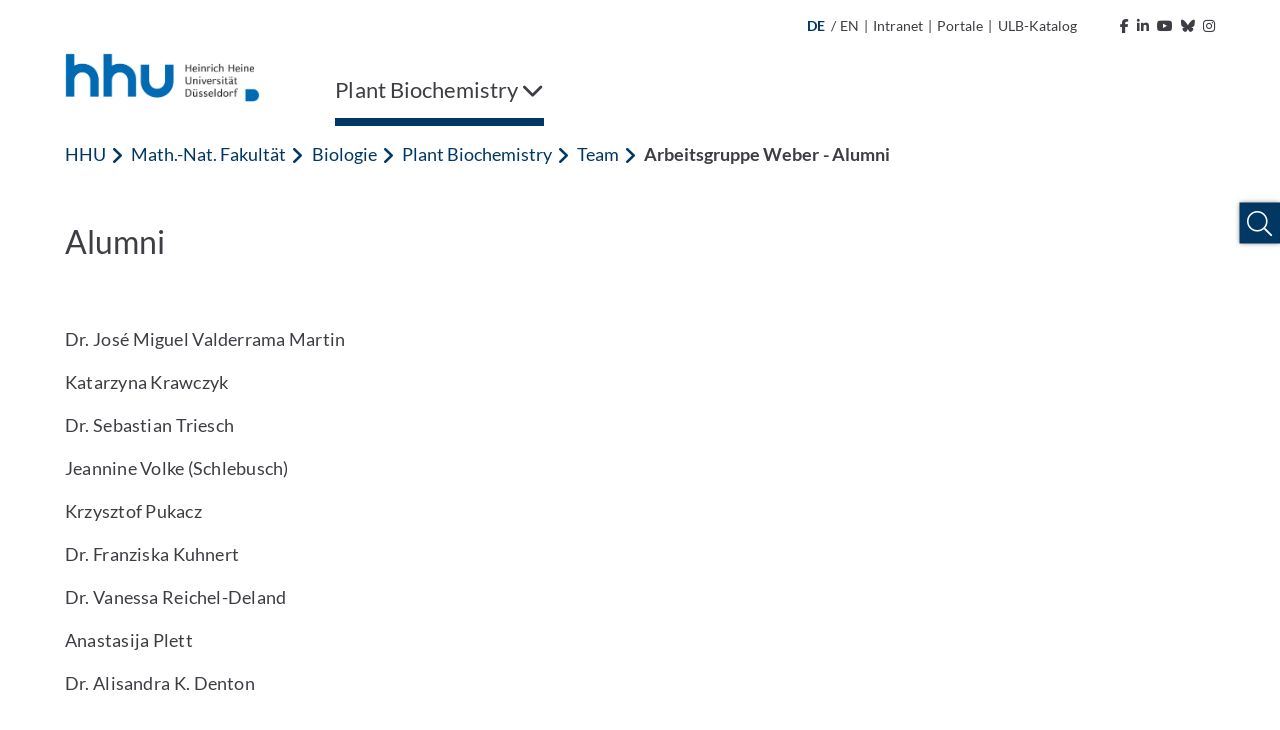

--- FILE ---
content_type: text/html; charset=utf-8
request_url: https://www.plant-biochemistry.hhu.de/unser-team/alumni
body_size: 11988
content:
<!DOCTYPE html>
<html lang="de">
<head>

<meta charset="utf-8">
<!-- 
	********************************************************************************
	*                                                                *****  **     *
	*              TYPO3 by in2code.de - Wir leben TYPO3           ******  ****    *
	*                                                               *****  **      *
	* www.in2code.de / info(at)in2code(dot)de / +49 8031 8873983     *****         *
	*                                                                  **          *
	********************************************************************************

	This website is powered by TYPO3 - inspiring people to share!
	TYPO3 is a free open source Content Management Framework initially created by Kasper Skaarhoj and licensed under GNU/GPL.
	TYPO3 is copyright 1998-2026 of Kasper Skaarhoj. Extensions are copyright of their respective owners.
	Information and contribution at https://typo3.org/
-->


<link rel="icon" href="/_assets/a92153751098915699a1afa17e77f864/Frontend/Images/favicons/favicon-32x32.png" type="image/png">
<title>Alumni</title>
<meta http-equiv="x-ua-compatible" content="IE=edge">
<meta name="generator" content="TYPO3 CMS">
<meta name="viewport" content="width=device-width, initial-scale=1.0, user-scalable=yes">
<meta name="robots" content="index,follow">
<meta name="twitter:card" content="summary">
<meta name="language" content="de">
<meta name="date" content="2026-01-08">
<meta name="title" content="Alumni">
<meta name="seiten-id" content="14919">
<meta name="last-modified" content="2026-01-08T14:10:37+01:00">
<meta name="last-generated" content="2026-01-29T13:03:14+01:00">

<link rel="stylesheet" href="/_assets/a92153751098915699a1afa17e77f864/Frontend/Css/bootstrap-grid.min.css?1769179230" media="all">
<link rel="stylesheet" href="/_assets/a92153751098915699a1afa17e77f864/Frontend/Css/bootstrap-reboot.min.css?1769179230" media="all">
<style media="all">
/*<![CDATA[*/
<!-- 
@font-face {
    font-family: "Lato";
    font-style: normal;
    font-weight: 300;
    src: local("Lato Light"), local("Lato-Light"), url('/_assets/a92153751098915699a1afa17e77f864/Frontend/Font/Lato-Light.woff2') format("woff2");
    unicode-range: U+0000-00FF, U+0131, U+0152-0153, U+02BB-02BC, U+02C6, U+02DA, U+02DC, U+2000-206F, U+2074, U+20AC, U+2122, U+2191, U+2193, U+2212, U+2215, U+FEFF, U+FFFD
}

@font-face {
    font-family: "Lato";
    font-style: italic;
    font-weight: 300;
    src: local("Lato Light Italic"), local("Lato-LightItalic"), url('/_assets/a92153751098915699a1afa17e77f864/Frontend/Font/Lato-LightItalic.woff2') format("woff2");
    unicode-range: U+0000-00FF, U+0131, U+0152-0153, U+02BB-02BC, U+02C6, U+02DA, U+02DC, U+2000-206F, U+2074, U+20AC, U+2122, U+2191, U+2193, U+2212, U+2215, U+FEFF, U+FFFD
}

@font-face {
    font-family: "Lato";
    font-style: normal;
    font-weight: 400;
    src: local("Lato Regular"), local("Lato-Regular"), url('/_assets/a92153751098915699a1afa17e77f864/Frontend/Font/Lato-Regular.woff2') format("woff2");
    unicode-range: U+0000-00FF, U+0131, U+0152-0153, U+02BB-02BC, U+02C6, U+02DA, U+02DC, U+2000-206F, U+2074, U+20AC, U+2122, U+2191, U+2193, U+2212, U+2215, U+FEFF, U+FFFD
}

@font-face {
    font-family: "Lato";
    font-style: italic;
    font-weight: 400;
    src: local("Lato Italic"), local("Lato-Italic"), url('/_assets/a92153751098915699a1afa17e77f864/Frontend/Font/Lato-Italic.woff2') format("woff2");
    unicode-range: U+0000-00FF, U+0131, U+0152-0153, U+02BB-02BC, U+02C6, U+02DA, U+02DC, U+2000-206F, U+2074, U+20AC, U+2122, U+2191, U+2193, U+2212, U+2215, U+FEFF, U+FFFD
}

@font-face {
    font-family: "Lato";
    font-style: normal;
    font-weight: 700;
    src: local("Lato Bold"), local("Lato-Bold"), url('/_assets/a92153751098915699a1afa17e77f864/Frontend/Font/Lato-Bold.woff2') format("woff2");
    unicode-range: U+0000-00FF, U+0131, U+0152-0153, U+02BB-02BC, U+02C6, U+02DA, U+02DC, U+2000-206F, U+2074, U+20AC, U+2122, U+2191, U+2193, U+2212, U+2215, U+FEFF, U+FFFD
}

@font-face {
    font-family: "Lato";
    font-style: italic;
    font-weight: 700;
    src: local("Lato Bold Italic"), local("Lato-BoldItalic"), url('/_assets/a92153751098915699a1afa17e77f864/Frontend/Font/Lato-BoldItalic.woff2') format("woff2");
    unicode-range: U+0000-00FF, U+0131, U+0152-0153, U+02BB-02BC, U+02C6, U+02DA, U+02DC, U+2000-206F, U+2074, U+20AC, U+2122, U+2191, U+2193, U+2212, U+2215, U+FEFF, U+FFFD
}

@font-face {
    font-family: "ls_icon";
    src: url('/_assets/a92153751098915699a1afa17e77f864/Frontend/Font/ls_icon.eot?9q85ju');
    src: url('/_assets/a92153751098915699a1afa17e77f864/Frontend/Font/ls_icon.eot?9q85ju#iefix') format("embedded-opentype"), url('/_assets/a92153751098915699a1afa17e77f864/Frontend/Font/ls_icon.ttf?9q85ju') format("truetype"), url('/_assets/a92153751098915699a1afa17e77f864/Frontend/Font/ls_icon.woff?9q85ju') format("woff"), url('/_assets/a92153751098915699a1afa17e77f864/Frontend/Font/ls_icon.svg?9q85ju#ls_icon') format("svg");
    font-weight: normal;
    font-style: normal
}

.frame {
    margin-bottom: 30px
}

.container-fluid {
    padding: 0
}

::selection {
    color: #fff;
    background: #006ab3
}

::-webkit-selection {
    color: #fff;
    background: #006ab3
}

::-moz-selection {
    color: #fff;
    background: #006ab3
}

* {
    letter-spacing: .001rem
}

*.focus {
    outline: 2px solid #a70c0c !important;
    outline-offset: 2px !important
}

body {
    font-family: "Lato", sans-serif;
    font-weight: 400;
    font-size: 1.125rem;
    min-height: 100vh;
    overflow-x: hidden;
    -webkit-font-smoothing: antialiased;
    -moz-osx-font-smoothing: grayscale;
    color: #3d3d43
}

@media (max-width: 767px) {
    body {
        font-size: 1rem
    }
}

body > a.sr-only {
    position: fixed !important;
    top: 0;
    left: 0;
    z-index: 999999
}

img {
    max-width: 100%;
    height: auto
}

a {
    outline: none;
    color: #003863
}

a:hover {
    color: #003863
}

button {
    border-radius: 0;
    border: none;
    outline: none;
    background-color: transparent;
    cursor: pointer
}

button, button:focus {
    outline: none
}

p {
    word-spacing: .016em;
    letter-spacing: .012em
}

p:last-child:last-of-type {
    margin-bottom: 0
}

p.text-left {
    text-align: left
}

p.text-center {
    text-align: center
}

p.text-right {
    text-align: right
}

header {
    word-break: break-word;
    overflow-wrap: break-word
}

h1 {
    font-size: 2.5rem;
    font-weight: 400;
    margin-bottom: 1rem
}

h2 {
    font-size: 2rem;
    font-weight: 400;
    margin-bottom: 1rem
}

h3 {
    font-size: 1.75rem;
    font-weight: 400;
    margin-bottom: 1rem
}

h4 {
    font-size: 1.5rem;
    font-weight: 400;
    margin-bottom: 1rem
}

h5 {
    font-size: 1.375rem;
    font-weight: 400;
    margin-bottom: 1rem
}

h6 {
    font-size: 1.25rem;
    font-weight: 400;
    margin-bottom: 1rem
}

@media (max-width: 767px) {
    h1, h2, h3, h4, h5, h6 {
        margin-bottom: .75rem
    }

    h1 {
        font-size: 2.25rem
    }

    h2 {
        font-size: 1.75rem
    }

    h3 {
        font-size: 1.5rem
    }

    h4 {
        font-size: 1.25rem
    }

    h5 {
        font-size: 1.2rem
    }

    h6 {
        font-size: 1.1rem
    }
}

.hide {
    display: inline-block;
    width: 0;
    height: 0;
    overflow: hidden;
    visibility: hidden;
    opacity: 0
}

#meta {
    max-width: 1180px;
    padding: 0 15px;
    margin: 0 auto;
    text-align: right
}

@media (max-width: 1199px) {
    #meta {
        display: none
    }
}

#meta, #meta a {
    color: #3d3d43;
    font-size: 14px
}

#meta a:hover {
    color: #003863
}

#meta a:hover polygon {
    stroke: #003863
}

#meta a:hover path {
    fill: #003863
}

#meta ul {
    padding: 15px;
    list-style-type: none;
    margin: 0;
    display: inline-block
}

#meta ul li {
    display: inline-block;
    vertical-align: text-bottom
}

#meta ul#metamenu {
    padding-left: 0
}

#meta ul#metamenu li a {
    padding-right: 5px;
    display: inline-block
}

#meta ul#metamenu li a i {
    margin-left: 5px
}

#meta ul#metamenu li a svg {
    width: 16px;
    height: 16px;
    vertical-align: text-bottom;
    margin-left: 1px
}

#meta ul#metamenu li.language {
    margin-right: 2px
}

#meta ul#metamenu li.language.active {
    color: #003863;
    font-weight: bold
}

#meta ul#metamenu li.language a {
    padding-right: 0
}

#meta ul#metamenu li:not(.language) a {
    padding-left: 5px
}

#meta ul#metamenu li:not(.language) a:hover:after {
    color: #003863
}

#meta ul#metamenu li.language + span {
    vertical-align: top
}

#meta ul#socialmedia {
    padding-right: 0
}

#meta ul#socialmedia a {
    padding-left: 5px
}

#header.fixed .header-wrap .desktop-menu > ul > li .overview-wrap {
    width: calc(100% - 30px);
    left: 6px
}

#header.fixed .header-wrap .desktop-menu > ul > li .overview-wrap .overview {
    max-height: calc(100vh - 241px)
}

#header .mobile-menu {
    height: 102px;
    position: relative;
    color: #003863;
    background-color: #fff;
    padding: 15px
}

@media (min-width: 1200px) {
    #header .mobile-menu {
        display: none
    }
}

#header .mobile-menu .left, #header .mobile-menu .left img {
    height: 100%
}

#header .mobile-menu .right {
    position: absolute;
    right: 15px;
    top: 50%;
    transform: translateY(-50%);
    font-size: 30px
}

#header .mobile-menu .right .fa-spinner {
    font-size: 2.75rem;
    margin: 1rem 0;
    animation: rotate 2s linear infinite
}

@keyframes rotate {
    0% {
        transform: rotate(0deg)
    }
    100% {
        transform: rotate(360deg)
    }
}

#header .mobile-menu .right > span {
    position: relative;
    padding-right: 10px;
    float: right
}

#header .mobile-menu .right > span:after {
    content: "";
    display: inline-block;
    border-right: 1px solid #003863;
    height: 30px;
    position: absolute;
    right: 0;
    top: 50%;
    transform: translateY(-50%)
}

#header .mobile-menu .right .burger {
    position: relative;
    float: right;
    height: 30px;
    width: 40px;
    margin-top: 2px;
    margin-left: 10px;
    cursor: pointer;
    transform: rotate(0deg);
    transition: transform .3s ease-in-out
}

#header .mobile-menu .right .burger .sr-close {
    display: none
}

#header .mobile-menu .right .burger.open {
    transform: rotate(90deg)
}

#header .mobile-menu .right .burger.open span:first-of-type {
    top: 50%;
    transform: translate(-50%, -50%) rotate(45deg)
}

#header .mobile-menu .right .burger.open span:nth-of-type(2) {
    opacity: 0;
    height: 0
}

#header .mobile-menu .right .burger.open span:last-of-type {
    top: 50%;
    transform: translate(-50%, -50%) rotate(-45deg)
}

#header .mobile-menu .right .burger.open .sr-open {
    display: none
}

#header .mobile-menu .right .burger.open .sr-close {
    display: inline-block
}

#header .mobile-menu .right .burger span {
    position: absolute;
    left: 50%;
    display: inline-block;
    width: 100%;
    height: 5px;
    background-color: #003863;
    transition: .3s ease-in-out
}

#header .mobile-menu .right .burger span:first-of-type {
    top: 0;
    transform: translateX(-50%)
}

#header .mobile-menu .right .burger span:nth-of-type(2) {
    top: 50%;
    transform: translate(-50%, -50%)
}

#header .mobile-menu .right .burger span:last-of-type {
    top: 100%;
    transform: translate(-50%, -100%)
}

#header .breadcrumb-nav {
    height: 50px;
    background-color: #fff;
    margin: 0 15px;
    text-overflow: ellipsis;
    overflow: hidden;
    color: #003863
}

#header .breadcrumb-nav span {
    line-height: 50px
}

#header .breadcrumb-nav span:first-of-type {
    font-weight: 700
}

#header .breadcrumb-nav span:not(:first-of-type):last-of-type {
    margin-left: 5px
}

#header .breadcrumb-nav span .fa-angle-left {
    font-size: 19px;
    margin-right: 2px;
    vertical-align: text-bottom
}

#header .breadcrumb-nav button {
    color: #003863;
    white-space: nowrap;
    line-height: 50px;
    display: inline-block;
    padding: 0
}

#header .breadcrumb-nav button:hover, #header .breadcrumb-nav button.focus {
    background-color: #003863;
    color: #fff;
    text-decoration: underline
}

#header .breadcrumb-nav button.first {
    font-weight: 700
}

@media (max-width: 767px) {
    #header .breadcrumb-nav span.first:not(.only) {
        display: none
    }

    #header .breadcrumb-nav span.first + .last {
        text-overflow: ellipsis;
        display: block;
        overflow: hidden;
        font-weight: 700
    }
}

#header nav.mobile-navigation {
    background-color: #fff;
    margin-left: 30px;
    position: absolute;
    z-index: 999;
    width: calc(100% - 30px);
    height: calc(100vh - 102px);
    overflow-y: auto;
    left: 0;
    opacity: 1;
    transition: .3s ease-in-out;
    box-shadow: 0 7px 7px -2px rgba(0, 0, 0, .3), 0 -5px 0 0 #fff, -7px 0px 7px -2px rgba(0, 0, 0, .3)
}

@media (min-width: 1200px) {
    #header nav.mobile-navigation {
        display: none
    }
}

#header nav.mobile-navigation *.focus {
    outline: none !important
}

#header nav.mobile-navigation.hidden {
    left: 100%;
    opacity: 0;
    visibility: hidden
}

#header nav.mobile-navigation > ul.navbar-nav {
    position: relative;
    overflow: hidden;
    transition: height .3s ease-in-out
}

#header nav.mobile-navigation > ul.navbar-nav > li ul {
    position: absolute;
    left: 100%;
    top: 0;
    transition: left .3s ease-in-out
}

#header nav.mobile-navigation .breadcrumb-nav:not([data-num="0"]) + ul.navbar-nav > li:not(.open) {
    display: none
}

#header nav.mobile-navigation ul.navbar-nav {
    padding: 0;
    margin: 0;
    list-style: none;
    width: 100%;
    z-index: 1;
    background-color: #fff
}

#header nav.mobile-navigation ul.navbar-nav > li a {
    display: inline-block;
    width: 100%;
    padding: 15px 55px 15px 15px;
    color: #003863;
    background-color: #f1f8fe;
    border-bottom: 1px solid #efefef
}

#header nav.mobile-navigation ul.navbar-nav > li.dropdown .link-wrap button.focus {
    background-color: #003863
}

#header nav.mobile-navigation ul.navbar-nav > li.dropdown .link-wrap button.focus > .fa-chevron-right {
    color: #fff
}

#header nav.mobile-navigation ul.navbar-nav > li .link-wrap:hover a, #header nav.mobile-navigation ul.navbar-nav > li .link-wrap a.focus, #header nav.mobile-navigation ul.navbar-nav > li.active > .link-wrap a {
    color: #fff;
    background-color: #003863;
    border-color: #003863
}

#header nav.mobile-navigation ul.navbar-nav > li .link-wrap:hover a, #header nav.mobile-navigation ul.navbar-nav > li .link-wrap a.focus {
    text-decoration: underline
}

#header nav.mobile-navigation ul.navbar-nav > li .link-wrap a.focus + button i.fa-chevron-right {
    color: #fff
}

#header nav.mobile-navigation ul.navbar-nav > li.current > .link-wrap a {
    color: #fff;
    font-weight: 700;
    background-color: #003863;
    border-color: #003863
}

#header nav.mobile-navigation ul.navbar-nav > li .link-wrap:hover .fa-chevron-right, #header nav.mobile-navigation ul.navbar-nav > li.active > .link-wrap .fa-chevron-right, #header nav.mobile-navigation ul.navbar-nav > li.current > .link-wrap .fa-chevron-right {
    color: #fff !important
}

#header nav.mobile-navigation ul.navbar-nav > li.active > .link-wrap a.focus {
    background-color: #fff;
    color: #003863;
    text-decoration: underline
}

#header nav.mobile-navigation ul.navbar-nav > li.active > .link-wrap a.focus + button i.fa-chevron-right {
    color: #003863 !important
}

#header nav.mobile-navigation ul.navbar-nav > li.active > .link-wrap button.focus {
    background-color: #fff
}

#header nav.mobile-navigation ul.navbar-nav > li.active > .link-wrap button.focus > .fa-chevron-right {
    color: #003863 !important
}

#header nav.mobile-navigation ul.navbar-nav > li.dropdown > .link-wrap {
    position: relative;
    display: inline-block;
    width: 100%
}

#header nav.mobile-navigation ul.navbar-nav > li.dropdown > .link-wrap > button {
    position: absolute;
    top: 0;
    right: 0;
    height: 100%;
    width: 55px
}

#header nav.mobile-navigation ul.navbar-nav > li.dropdown > .link-wrap > button > .fa-chevron-right {
    color: #003863;
    transition: transform .3s ease-in-out
}

#header nav.mobile-navigation ul.navbar-nav > li.dropdown.open > ul.dropdown-menu {
    left: 0
}

#header nav.mobile-navigation ul.navbar-nav li.dropdown.open > span.link-wrap {
    display: none
}

#header nav.mobile-navigation ul.navbar-nav li.dropdown:not(.open) > ul {
    display: none
}

#header nav.mobile-navigation ul.navbar-nav li.dropdown.expanded > ul > li:not(.open) {
    display: none
}

#header nav.mobile-navigation .social-buttons {
    padding: 15px
}

#header nav.mobile-navigation .social-buttons a {
    color: #757575;
    font-size: 30px;
    margin-right: 10px
}

#header nav.mobile-navigation .social-buttons a:hover {
    color: #003863
}

#header nav.mobile-navigation ul.sub-menu {
    padding: 15px;
    list-style: none
}

#header nav.mobile-navigation ul.sub-menu li {
    margin-bottom: 15px
}

#header nav.mobile-navigation ul.sub-menu li a {
    color: #595959
}

#header nav.mobile-navigation ul.sub-menu li a:hover {
    color: #003863
}

#header nav.mobile-navigation ul.sub-menu li.active {
    font-weight: bold;
    color: #003863
}

#header nav.mobile-navigation ul.sub-menu li.active a {
    color: #003863
}

#header nav.mobile-navigation ul.sub-menu li:not(.language) {
    font-size: 0
}

#header nav.mobile-navigation ul.sub-menu li:not(.language) a {
    font-size: 1.125rem
}

#header nav.mobile-navigation ul.sub-menu li.language + span {
    display: none
}

#header nav.mobile-navigation .footer-wrap {
    padding: 15px;
    background-color: #003863
}

#header nav.mobile-navigation ul.footer-menu {
    list-style: none;
    padding: 0
}

#header nav.mobile-navigation ul.footer-menu li {
    margin-bottom: 10px
}

#header nav.mobile-navigation ul.footer-menu li.active {
    text-decoration: underline
}

#header nav.mobile-navigation ul.footer-menu li a {
    color: #fff
}

#header nav.mobile-navigation ul.footer-menu li a:hover {
    text-decoration: underline
}

#header nav.mobile-navigation .copyright {
    color: #003863;
    padding: 15px;
    font-size: 14px
}

#header nav.desktop-menu {
    flex-basis: 90%
}

@media (max-width: 1199px) {
    #header nav.desktop-menu {
        display: none
    }
}

#header nav.desktop-menu .fa-spinner {
    font-size: 2.75rem;
    margin: 1rem 0;
    animation: rotate 2s linear infinite
}

@keyframes rotate {
    0% {
        transform: rotate(0deg)
    }
    100% {
        transform: rotate(360deg)
    }
}

#header nav.desktop-menu > ul {
    width: 100%;
    display: inline-block;
    list-style-type: none;
    padding: 0;
    margin: 0
}

#header nav.desktop-menu > ul > li {
    display: inline-block;
    margin-right: 20px;
}

#header nav.desktop-menu > ul > li ul > li.dropdown:after {
    content: "";
    width: 50px;
    height: 57px;
    position: absolute;
    left: calc(33.3333333% - 15px)
}

@-moz-document url-prefix() {
    #header nav.desktop-menu > ul > li ul > li.dropdown:after {
        transform: translateY(-100%)
    }
}

@media not all and (min-resolution: 0.001dpcm) {
    @supports (-webkit-appearance: none) {
        #header nav.desktop-menu > ul > li ul > li.dropdown:after {
            transform: translateY(-100%)
        }
    }
}

#header nav.desktop-menu > ul > li ul > li:hover > ul.dropdown-menu {
    display: block !important;
    z-index: 2 !important
}

#header nav.desktop-menu > ul > li > .link-wrap button {
    color: #3d3d43;
    padding: 20px 0;
    display: inline-block;
    font-size: 22px;
    text-decoration: none
}

#header nav.desktop-menu > ul > li:last-of-type:not(:first-of-type) {
    float: right;
    margin-right: 0;
    margin-left: 4rem
}

#header nav.desktop-menu > ul > li:last-of-type:not(:first-of-type) .fa-chevron-down {
    margin-left: 15px
}

#header nav.desktop-menu > ul > li:last-of-type:not(:first-of-type).open > .link-wrap > button .fa-chevron-down {
    transform: rotate(180deg)
}

#header nav.desktop-menu > ul > li .overview-wrap {
    display: none;
    width: 100%;
    min-height: 64vh;
    position: absolute;
    left: 0;
    top: 100%;
    z-index: 999;
    padding: 0;
    margin: 0;
    background-color: #f1f8fe;
    box-shadow: 0 10px 5px 5px rgba(0, 0, 0, .1)
}

#header nav.desktop-menu > ul > li .overview-wrap *.focus {
    outline: none !important
}

#header nav.desktop-menu > ul > li .overview-wrap a.main-link {
    color: #003863;
    display: inline-block;
    padding: 11px 15px;
    position: absolute;
    top: 0;
    left: 30px;
    font-size: 18px;
    font-weight: bold
}

#header nav.desktop-menu > ul > li .overview-wrap a.main-link:hover, #header nav.desktop-menu > ul > li .overview-wrap a.main-link.focus {
    color: #fff;
    background-color: #003863
}

#header nav.desktop-menu > ul > li .overview-wrap button.close-menu {
    display: inline-block;
    position: absolute;
    right: 0;
    top: 0;
    padding: 10px;
    font-size: 30px;
    line-height: 20px;
    color: #003863
}

#header nav.desktop-menu > ul > li .overview-wrap button.close-menu:hover, #header nav.desktop-menu > ul > li .overview-wrap button.close-menu:focus {
    color: #fff;
    background-color: #003863
}

#header nav.desktop-menu > ul > li .overview-wrap button.close-menu .fa-times {
    width: 30px;
    height: 30px;
    text-align: center
}

#header nav.desktop-menu > ul > li .overview-wrap .overview {
    margin: 50px 30px 50px 15px;
    display: flex;
    flex-basis: 100%;
    width: 100%;
    overflow-x: hidden;
    min-height: calc(64vh - 100px);
    max-height: calc(100vh - 344px)
}

#header nav.desktop-menu > ul > li .overview-wrap .overview > ul.dropdown-menu {
    position: relative;
    list-style-type: none;
    flex-basis: 100%;
    width: 100%;
    padding-left: 15px;
    margin: 0
}

#header nav.desktop-menu > ul > li .overview-wrap .overview > ul.dropdown-menu[style*="left: -33.3"] > li:not(.open), #header nav.desktop-menu > ul > li .overview-wrap .overview > ul.dropdown-menu[style*="left: -33.3"] > li.open > .link-wrap {
    display: none
}

#header nav.desktop-menu > ul > li .overview-wrap .overview > ul.dropdown-menu[style*="left: -66.6"] > li:not(.open), #header nav.desktop-menu > ul > li .overview-wrap .overview > ul.dropdown-menu[style*="left: -66.6"] > li.open > .link-wrap, #header nav.desktop-menu > ul > li .overview-wrap .overview > ul.dropdown-menu[style*="left: -66.6"] > li.open > ul > li:not(.open), #header nav.desktop-menu > ul > li .overview-wrap .overview > ul.dropdown-menu[style*="left: -66.6"] > li.open > ul > li.open > .link-wrap {
    display: none
}

#header nav.desktop-menu > ul > li .overview-wrap .overview > ul.dropdown-menu > li {
    width: calc(33.3333333% - 20px)
}

#header nav.desktop-menu > ul > li .overview-wrap .overview > ul.dropdown-menu > li .link-wrap {
    position: relative;
    display: inline-block;
    width: 100%
}

#header nav.desktop-menu > ul > li .overview-wrap .overview > ul.dropdown-menu > li .link-wrap a {
    display: inline-block;
    width: 100%;
    padding: 15px 50px 15px 15px;
    color: #003863;
    font-size: 18px
}

#header nav.desktop-menu > ul > li .overview-wrap .overview > ul.dropdown-menu > li .link-wrap a:hover, #header nav.desktop-menu > ul > li .overview-wrap .overview > ul.dropdown-menu > li .link-wrap a.focus {
    text-decoration: underline;
    background-color: #003863;
    color: #fff
}

#header nav.desktop-menu > ul > li .overview-wrap .overview > ul.dropdown-menu > li .link-wrap a[href="#"] {
    cursor: default;
    pointer-events: none
}

#header nav.desktop-menu > ul > li .overview-wrap .overview > ul.dropdown-menu > li .link-wrap a[href="#"]:hover, #header nav.desktop-menu > ul > li .overview-wrap .overview > ul.dropdown-menu > li .link-wrap a[href="#"].focus {
    text-decoration: none
}

#header nav.desktop-menu > ul > li .overview-wrap .overview > ul.dropdown-menu > li .link-wrap .fa-chevron-right {
    position: absolute;
    top: 0;
    right: 0;
    background-color: #f1f8fe;
    color: #003863;
    padding: 18px;
    width: 50px;
    height: 100%;
    text-align: center;
    min-height: 100%;
    border: none;
    outline: none;
    z-index: 1
}

#header nav.desktop-menu > ul > li .overview-wrap .overview > ul.dropdown-menu > li .link-wrap .fa-chevron-right:after {
    content: "";
    position: absolute;
    left: 0;
    top: 50%;
    transform: translateY(-50%);
    width: 1px;
    height: 100%;
    background-color: #fff;
    display: none
}

#header nav.desktop-menu > ul > li .overview-wrap .overview > ul.dropdown-menu > li .link-wrap .fa-chevron-right:before {
    display: inline-block
}

#header nav.desktop-menu > ul > li .overview-wrap .overview > ul.dropdown-menu > li .link-wrap .fa-chevron-right:hover, #header nav.desktop-menu > ul > li .overview-wrap .overview > ul.dropdown-menu > li .link-wrap .fa-chevron-right.focus {
    background-color: #003863;
    color: #fff;
    box-shadow: inset 0 0 0 #003863
}

#header nav.desktop-menu > ul > li .overview-wrap .overview > ul.dropdown-menu > li .link-wrap .fa-chevron-right:hover:after, #header nav.desktop-menu > ul > li .overview-wrap .overview > ul.dropdown-menu > li .link-wrap .fa-chevron-right.focus:after {
    display: none
}

#header nav.desktop-menu > ul > li .overview-wrap .overview > ul.dropdown-menu > li ul {
    display: none;
    list-style-type: none;
    padding-left: 15px;
    margin: 0;
    position: absolute;
    left: calc(33.3333333% + 5px);
    top: 0;
    z-index: 1;
    width: 100%;
    height: 100%;
    box-shadow: inset 2px 0 0 0 #003863;
    background-color: #f1f8fe
}

#header nav.desktop-menu > ul > li .overview-wrap .overview > ul.dropdown-menu > li ul li {
    width: calc(33.3333333% - 20px)
}

#header nav.desktop-menu > ul > li .overview-wrap .overview > ul.dropdown-menu li.open > ul.dropdown-menu {
    display: block
}

#header nav.desktop-menu > ul > li .overview-wrap .overview > ul.dropdown-menu li.open > .link-wrap a {
    background-color: #003863;
    color: #fff
}

#header nav.desktop-menu > ul > li .overview-wrap .overview > ul.dropdown-menu li.open > .link-wrap .fa-chevron-right {
    color: #fff
}

#header nav.desktop-menu > ul > li .overview-wrap .overview > ul.dropdown-menu li.open > .link-wrap .fa-chevron-right:after {
    display: inline-block
}

#header nav.desktop-menu > ul > li .overview-wrap .overview > ul.dropdown-menu li.open > .link-wrap .fa-chevron-right:before {
    transform: rotate(180deg)
}

#header nav.desktop-menu > ul > li .overview-wrap .overview > ul.dropdown-menu li.active > .link-wrap a, #header nav.desktop-menu > ul > li .overview-wrap .overview > ul.dropdown-menu li.active > .link-wrap .fa-chevron-right, #header nav.desktop-menu > ul > li .overview-wrap .overview > ul.dropdown-menu li.open > .link-wrap a, #header nav.desktop-menu > ul > li .overview-wrap .overview > ul.dropdown-menu li.open > .link-wrap .fa-chevron-right {
    background-color: #003863;
    color: #fff
}

#header nav.desktop-menu > ul > li .overview-wrap .overview > ul.dropdown-menu li.active > .link-wrap a:after, #header nav.desktop-menu > ul > li .overview-wrap .overview > ul.dropdown-menu li.active > .link-wrap .fa-chevron-right:after, #header nav.desktop-menu > ul > li .overview-wrap .overview > ul.dropdown-menu li.open > .link-wrap a:after, #header nav.desktop-menu > ul > li .overview-wrap .overview > ul.dropdown-menu li.open > .link-wrap .fa-chevron-right:after {
    display: inline-block
}

#header nav.desktop-menu > ul > li .overview-wrap .overview > ul.dropdown-menu li.active > .link-wrap a:hover, #header nav.desktop-menu > ul > li .overview-wrap .overview > ul.dropdown-menu li.active > .link-wrap a.focus, #header nav.desktop-menu > ul > li .overview-wrap .overview > ul.dropdown-menu li.open > .link-wrap a:hover, #header nav.desktop-menu > ul > li .overview-wrap .overview > ul.dropdown-menu li.open > .link-wrap a.focus {
    background-color: #fff;
    color: #003863
}

#header nav.desktop-menu > ul > li .overview-wrap .overview > ul.dropdown-menu li.active > .link-wrap .fa-chevron-right:hover, #header nav.desktop-menu > ul > li .overview-wrap .overview > ul.dropdown-menu li.active > .link-wrap .fa-chevron-right.focus, #header nav.desktop-menu > ul > li .overview-wrap .overview > ul.dropdown-menu li.open > .link-wrap .fa-chevron-right:hover, #header nav.desktop-menu > ul > li .overview-wrap .overview > ul.dropdown-menu li.open > .link-wrap .fa-chevron-right.focus {
    background-color: #fff;
    color: #003863
}

#header nav.desktop-menu > ul > li .overview-wrap .overview > ul.dropdown-menu li.active > .link-wrap .fa-chevron-right:hover:after, #header nav.desktop-menu > ul > li .overview-wrap .overview > ul.dropdown-menu li.active > .link-wrap .fa-chevron-right.focus:after, #header nav.desktop-menu > ul > li .overview-wrap .overview > ul.dropdown-menu li.open > .link-wrap .fa-chevron-right:hover:after, #header nav.desktop-menu > ul > li .overview-wrap .overview > ul.dropdown-menu li.open > .link-wrap .fa-chevron-right.focus:after {
    display: none
}

#header nav.desktop-menu > ul > li .overview-wrap .overview > ul.dropdown-menu li > .link-wrap a + .fa-chevron-right:before {
    animation: rattle .3s ease-in-out
}

@keyframes rattle {
    0% {
        margin-right: 0
    }
    50% {
        margin-right: -5px
    }
    100% {
        margin-right: 0
    }
}

#header nav.desktop-menu > ul > li.open > .overview-wrap {
    display: flex
}

#header nav.desktop-menu > ul > li.open > .link-wrap button {
    box-shadow: inset 0 -8px 0 0 #003863
}

#header nav.desktop-menu > ul > li:hover > .link-wrap button, #header nav.desktop-menu > ul > li.active > .link-wrap button, #header nav.desktop-menu > ul > li:focus > .link-wrap button {
    box-shadow: inset 0 -8px 0 0 #003863
}

#header nav.desktop-menu > ul li > .link-wrap > button .sr-open {
    display: inline-block
}

#header nav.desktop-menu > ul li > .link-wrap > button .sr-close {
    display: none
}

#header nav.desktop-menu > ul li.open > .link-wrap > button .sr-open {
    display: none
}

#header nav.desktop-menu > ul li.open > .link-wrap > button .sr-close {
    display: inline-block
}

#header {
    max-width: 1180px;
    padding: 0 15px;
    margin: 0 auto 0;
    position: relative;
    background-color: #fff
}

#header .header-wrap {
    position: relative
}

#header .header-wrap .logo {
    margin-bottom: 0;
    height: 57px
}

@media (max-width: 1199px) {
    #header .header-wrap .logo {
        display: none
    }
}

#header .header-wrap .logo a {
    display: inline-block
}

#header .header-wrap .logo img {
    max-height: 54px;
    width: auto;
    transition: max-height .3s ease-in-out
}

#header .header-wrap .logo .right img {
    right: 0
}

#header .header-wrap .logo2 img {
    max-height: 100px;
    width: auto
}

#header.fixed {
    position: fixed;
    z-index: 1000;
    top: 0;
    left: 0;
    width: 100vw;
    max-width: none;
    margin-top: 0;
    padding: 0;
    transition: box-shadow .3s ease-in-out;
    box-shadow: 0 10px 5px -5px rgba(0, 0, 0, .1)
}

#header.fixed .header-wrap {
    max-width: 1180px;
    padding: 0 24px 0 6px;
    margin: 30px auto 0;
    position: relative
}

#header.fixed + #body {
    margin-top: 74px
}

@media (max-width: 1199px) {
    #header {
        position: fixed;
        z-index: 999;
        top: 0;
        left: 0;
        width: 100vw;
        max-width: none;
        margin-top: 0;
        padding: 0;
        box-shadow: 0 0 5px 5px rgba(0, 0, 0, .1)
    }

    #header .header-wrap {
        max-width: 1180px;
        padding: 0 15px 0 0 !important;
        margin: 0 auto !important
    }

    #header + #body {
        margin-top: 102px !important
    }
}

@media (min-width: 1200px) {
    #header .header-wrap {
        display: flex
    }

    #header .header-wrap .logo {
        margin-right: 75px;
        flex-basis: 20%
    }
}
-->
/*]]>*/
</style>

<link rel="stylesheet" href="/typo3temp/assets/css/7015c8c4ac5ff815b57530b221005fc6.css?1769179588" media="all">
<link rel="stylesheet" href="/_assets/a92153751098915699a1afa17e77f864/Frontend/Css/styles.min.css?1769179231" media="all">
<link rel="stylesheet" href="/_assets/a92153751098915699a1afa17e77f864/Frontend/Css/print.min.css?1769179231" media="all">
<link rel="stylesheet" href="/_assets/a92153751098915699a1afa17e77f864/Frontend/Css/video-js.min.css?1769179231" media="all">
<link rel="stylesheet" href="/_assets/a92153751098915699a1afa17e77f864/Frontend/Css/fontawesome/css/all.css?1769179230" media="all">
<link rel="stylesheet" href="/_assets/a92153751098915699a1afa17e77f864/Frontend/Css/fontawesome6/css/all.min.css?1769179231" media="all">
<link rel="stylesheet" href="/_assets/a92153751098915699a1afa17e77f864/Frontend/Css/jquery.fancybox.min.css?1769179231" media="all">


<script src="/_assets/a92153751098915699a1afa17e77f864/Frontend/JavaScript/jquery-3.3.1.min.js?1769179231"></script>
<script src="/_assets/a92153751098915699a1afa17e77f864/Frontend/JavaScript/disclaimer.js?1769179231"></script>
<script src="/_assets/a92153751098915699a1afa17e77f864/Frontend/JavaScript/modernizr-custom.js?1769179231"></script>



<link rel="apple-touch-icon" sizes="180x180" href="EXT:in2template/Resources/Public/Frontend/Images/favicons/apple-touch-icon.png">
       <link rel="icon" type="image/png" sizes="32x32" href="EXT:in2template/Resources/Public/Frontend/Images/favicons/favicon-32x32.png">
       <link rel="icon" type="image/png" sizes="16x16" href="EXT:in2template/Resources/Public/Frontend/Images/favicons/favicon-16x16.png">
       <link rel="mask-icon" href="EXT:in2template/Resources/Public/Frontend/Images/favicons/safari-pinned-tab.svg" color="#006ab3">
<link rel="canonical" href="https://www.plant-biochemistry.hhu.de/unser-team/alumni"/>

<link rel="alternate" hreflang="de" href="https://www.plant-biochemistry.hhu.de/unser-team/alumni"/>
<link rel="alternate" hreflang="en" href="https://www.plant-biochemistry.hhu.de/en/our-team/alumni"/>
<link rel="alternate" hreflang="x-default" href="https://www.plant-biochemistry.hhu.de/unser-team/alumni"/>
</head>
<body data-page-identifier="14919" class="">






<a href="#content" class="sr-only sr-only-focusable">
    Zum Inhalt springen
</a>
<a href="#searchanchor" class="sr-only sr-only-focusable">
    Zur Suche springen
</a>

<div id="page" class="layout1">

    <div id="meta" role="navigation" aria-label="Metanavigation">
        <ul id="metamenu">
            
	<li class="language de active"><span style="text-transform: uppercase">de</span></li><span class="px-1" aria-hidden="true">/</span><li class="language en"><a href="/en/our-team/alumni"><span style="text-transform: uppercase">en</span></a></li>


            
	<li class="">|<a href="https://www.intranet.hhu.de/" title="Intranet">Intranet</a></li><li class="">|<a href="https://portale.hhu.de" title="Portale">Portale</a></li><li class="">|<a href="https://katalog.ulb.hhu.de" title="ULB-Katalog">ULB-Katalog</a></li>


        </ul>

        <ul id="socialmedia">
            
	<li>
		<a href="https://www.facebook.com/HHU.de/" target="_blank" title="">
			<span class="sr-only" lang="en"></span>
			<i class="fab fa-facebook-f" aria-hidden="true"></i>
		</a>
	</li>

	<li>
		<a href="https://www.linkedin.com/school/heinrich-heine-universitat-dusseldorf/" target="_blank" title="">
			<span class="sr-only" lang="en"></span>
			<i class="fab fa-linkedin-in" aria-hidden="true"></i>
		</a>
	</li>

	<li>
		<a href="https://www.youtube.com/channel/UCz78Aka2Ukfo2S5KfXApTiw" target="_blank" title="">
			<span class="sr-only" lang="en"></span>
			<i class="fab fa-youtube" aria-hidden="true"></i>
		</a>
	</li>

	<li>
		<a href="https://bsky.app/profile/hhu.de" target="_blank" title="">
			<span class="sr-only" lang="en"></span>
			<i class="fab fa-bluesky" aria-hidden="true"></i>
		</a>
	</li>

	<li>
		<a href="https://www.instagram.com/hhu_de/" target="_blank" title="">
			<span class="sr-only" lang="en"></span>
			<i class="fab fa-instagram" aria-hidden="true"></i>
		</a>
	</li>


        </ul>
    </div>

    <header id="header">
        <div class="header-wrap">
            <div class="logo">
    <a href="https://www.hhu.de/">
		<img src="/_assets/a92153751098915699a1afa17e77f864/Frontend/Images/hhu_logo.png"
				 alt="Logo Heinrich-Heine-Universität Düsseldorf"/>
	</a>
</div>


            <div class="mobile-menu">
	<div class="left">
        <a href="https://www.hhu.de/">
			<img src="/_assets/a92153751098915699a1afa17e77f864/Frontend/Images/hhu_logo_mobil.png"
					 alt="Logo Heinrich-Heine-Universität Düsseldorf">
		</a>
	</div>
	<div class="right">
		<button type="button" class="burger" aria-expanded="false">
			<div class="sr-only sr-open">
				
			</div>
			<div class="sr-only sr-close">
				
			</div>
			<span></span>
			<span></span>
			<span></span>
		</button>
	</div>
</div>
<nav class="mobile-navigation hidden" aria-label="Mobile Navigation">
	
		<div class="breadcrumb-nav"><span>Willkommen!</span></div>

		<ul class="navbar-nav">
			
				<li class="nav-item active dropdown">
					<span class="link-wrap">
						<a href="/" id="nav-mobile-item-5401" class="nav-link dropdown-toggle">
							<span class="nav-link-text">Plant Biochemistry</span>
						</a>
						<button type="button" aria-haspopup="true" aria-expanded="false"><i class="fa fa-chevron-right" aria-hidden="true"></i><span class="sr-only">Nächste Ebene öffnen</span></button>
					</span>
					
	
		<ul class="navbar-nav dropdown-menu" aria-labelledby="nav-mobile-item-5401">
			
				<li class="nav-item">
                    <span class="link-wrap">
                        <a href="/" id="nav-mobile-item-27062" class="nav-link">
                            <span class="dropdown-text">Home</span>
											</a>
											
                    </span>
					
	

				</li>
			
				<li class="nav-item active dropdown">
                    <span class="link-wrap">
                        <a href="/unser-team" id="nav-mobile-item-14910" class="nav-link dropdown-toggle">
                            <span class="dropdown-text">Team</span>
											</a>
											<button type="button" aria-haspopup="true" aria-expanded="false"><i class="fa fa-chevron-right" aria-hidden="true"></i><span class="sr-only">Nächste Ebene öffnen</span></button>
                    </span>
					
	
		<ul class="navbar-nav dropdown-menu" aria-labelledby="nav-mobile-item-14910">
			
				<li class="nav-item active current">
                    <span class="link-wrap">
                        <a href="/unser-team/alumni" id="nav-mobile-item-14919" class="nav-link">
                            <span class="dropdown-text">Arbeitsgruppe Weber - Alumni</span>
											</a>
											
                    </span>
					
	

				</li>
			
		</ul>
	

				</li>
			
				<li class="nav-item dropdown">
                    <span class="link-wrap">
                        <a href="/teaching" id="nav-mobile-item-169961" class="nav-link dropdown-toggle">
                            <span class="dropdown-text">Lehre</span>
											</a>
											<button type="button" aria-haspopup="true" aria-expanded="false"><i class="fa fa-chevron-right" aria-hidden="true"></i><span class="sr-only">Nächste Ebene öffnen</span></button>
                    </span>
					
	
		<ul class="navbar-nav dropdown-menu" aria-labelledby="nav-mobile-item-169961">
			
				<li class="nav-item">
                    <span class="link-wrap">
                        <a href="/bachelor" id="nav-mobile-item-169964" class="nav-link">
                            <span class="dropdown-text">Bachelor</span>
											</a>
											
                    </span>
					
	

				</li>
			
				<li class="nav-item">
                    <span class="link-wrap">
                        <a href="/teaching/master" id="nav-mobile-item-169965" class="nav-link">
                            <span class="dropdown-text">Master</span>
											</a>
											
                    </span>
					
	

				</li>
			
				<li class="nav-item">
                    <span class="link-wrap">
                        <a href="/labor" id="nav-mobile-item-169966" class="nav-link">
                            <span class="dropdown-text">Labor</span>
											</a>
											
                    </span>
					
	

				</li>
			
		</ul>
	

				</li>
			
				<li class="nav-item dropdown">
                    <span class="link-wrap">
                        <a href="/unsere-forschung" id="nav-mobile-item-14913" class="nav-link dropdown-toggle">
                            <span class="dropdown-text">Forschung</span>
											</a>
											<button type="button" aria-haspopup="true" aria-expanded="false"><i class="fa fa-chevron-right" aria-hidden="true"></i><span class="sr-only">Nächste Ebene öffnen</span></button>
                    </span>
					
	
		<ul class="navbar-nav dropdown-menu" aria-labelledby="nav-mobile-item-14913">
			
				<li class="nav-item dropdown">
                    <span class="link-wrap">
                        <a href="/t6p-signalling" id="nav-mobile-item-190858" class="nav-link dropdown-toggle">
                            <span class="dropdown-text">T6P signalling</span>
											</a>
											<button type="button" aria-haspopup="true" aria-expanded="false"><i class="fa fa-chevron-right" aria-hidden="true"></i><span class="sr-only">Nächste Ebene öffnen</span></button>
                    </span>
					
	
		<ul class="navbar-nav dropdown-menu" aria-labelledby="nav-mobile-item-190858">
			
				<li class="nav-item">
                    <span class="link-wrap">
                        <a href="/t6p-signalling/teamsugarlab" id="nav-mobile-item-199731" class="nav-link">
                            <span class="dropdown-text">Team Sugar Lab</span>
											</a>
											
                    </span>
					
	

				</li>
			
				<li class="nav-item">
                    <span class="link-wrap">
                        <a href="/t6p-signalling/news" id="nav-mobile-item-199728" class="nav-link">
                            <span class="dropdown-text">News from the Sugar Lab</span>
											</a>
											
                    </span>
					
	

				</li>
			
		</ul>
	

				</li>
			
				<li class="nav-item">
                    <span class="link-wrap">
                        <a href="/unsere-forschung/carbon-concentration" id="nav-mobile-item-137952" class="nav-link">
                            <span class="dropdown-text">Carbon concentration</span>
											</a>
											
                    </span>
					
	

				</li>
			
				<li class="nav-item">
                    <span class="link-wrap">
                        <a href="/unsere-forschung/evolution-of-photosynthesis" id="nav-mobile-item-190928" class="nav-link">
                            <span class="dropdown-text">Evolution of photosynthesis</span>
											</a>
											
                    </span>
					
	

				</li>
			
				<li class="nav-item">
                    <span class="link-wrap">
                        <a href="/unsere-forschung/connecting-organelles" id="nav-mobile-item-137959" class="nav-link">
                            <span class="dropdown-text">Connecting organelles</span>
											</a>
											
                    </span>
					
	

				</li>
			
		</ul>
	

				</li>
			
				<li class="nav-item dropdown">
                    <span class="link-wrap">
                        <a href="/facilities" id="nav-mobile-item-169626" class="nav-link dropdown-toggle">
                            <span class="dropdown-text">Facilities</span>
											</a>
											<button type="button" aria-haspopup="true" aria-expanded="false"><i class="fa fa-chevron-right" aria-hidden="true"></i><span class="sr-only">Nächste Ebene öffnen</span></button>
                    </span>
					
	
		<ul class="navbar-nav dropdown-menu" aria-labelledby="nav-mobile-item-169626">
			
				<li class="nav-item dropdown">
                    <span class="link-wrap">
                        <a href="/facilities/metabolic-profiling" id="nav-mobile-item-137579" class="nav-link dropdown-toggle">
                            <span class="dropdown-text">CMML</span>
											</a>
											<button type="button" aria-haspopup="true" aria-expanded="false"><i class="fa fa-chevron-right" aria-hidden="true"></i><span class="sr-only">Nächste Ebene öffnen</span></button>
                    </span>
					
	
		<ul class="navbar-nav dropdown-menu" aria-labelledby="nav-mobile-item-137579">
			
				<li class="nav-item dropdown">
                    <span class="link-wrap">
                        <a href="/facilities/methoden" id="nav-mobile-item-184309" class="nav-link dropdown-toggle">
                            <span class="dropdown-text">Methoden</span>
											</a>
											<button type="button" aria-haspopup="true" aria-expanded="false"><i class="fa fa-chevron-right" aria-hidden="true"></i><span class="sr-only">Nächste Ebene öffnen</span></button>
                    </span>
					
	
		<ul class="navbar-nav dropdown-menu" aria-labelledby="nav-mobile-item-184309">
			
				<li class="nav-item">
                    <span class="link-wrap">
                        <a href="/facilities/metabolic-profiling/lc-ms-based-metabolite-analysis" id="nav-mobile-item-184311" class="nav-link">
                            <span class="dropdown-text">LC-MS based Metabolite Analysis</span>
											</a>
											
                    </span>
					
	

				</li>
			
				<li class="nav-item">
                    <span class="link-wrap">
                        <a href="/facilities/methoden/ic-ms-based-metabolite-analysis" id="nav-mobile-item-184312" class="nav-link">
                            <span class="dropdown-text">IC-MS based Metabolite Analysis</span>
											</a>
											
                    </span>
					
	

				</li>
			
				<li class="nav-item">
                    <span class="link-wrap">
                        <a href="/facilities/metabolic-profiling/gas-chromatography" id="nav-mobile-item-137581" class="nav-link">
                            <span class="dropdown-text">GC-MS based Metabolite Analysis</span>
											</a>
											
                    </span>
					
	

				</li>
			
		</ul>
	

				</li>
			
				<li class="nav-item">
                    <span class="link-wrap">
                        <a href="/facilities/metabolic-profiling/mass-spectrometry" id="nav-mobile-item-137582" class="nav-link">
                            <span class="dropdown-text">Mass spectrometry</span>
											</a>
											
                    </span>
					
	

				</li>
			
				<li class="nav-item">
                    <span class="link-wrap">
                        <a href="/facilities/metabolic-profiling/team" id="nav-mobile-item-137580" class="nav-link">
                            <span class="dropdown-text">Team</span>
											</a>
											
                    </span>
					
	

				</li>
			
				<li class="nav-item">
                    <span class="link-wrap">
                        <a href="/facilities/metabolic-profiling/nutzerordnung" id="nav-mobile-item-184066" class="nav-link">
                            <span class="dropdown-text">Nutzerordnung</span>
											</a>
											
                    </span>
					
	

				</li>
			
				<li class="nav-item">
                    <span class="link-wrap">
                        <a href="/facilities/metabolic-profiling/lageplan" id="nav-mobile-item-137592" class="nav-link">
                            <span class="dropdown-text">Lageplan</span>
											</a>
											
                    </span>
					
	

				</li>
			
		</ul>
	

				</li>
			
		</ul>
	

				</li>
			
				<li class="nav-item dropdown">
                    <span class="link-wrap">
                        <a href="/publikationen" id="nav-mobile-item-14925" class="nav-link dropdown-toggle">
                            <span class="dropdown-text">Publikationen</span>
											</a>
											<button type="button" aria-haspopup="true" aria-expanded="false"><i class="fa fa-chevron-right" aria-hidden="true"></i><span class="sr-only">Nächste Ebene öffnen</span></button>
                    </span>
					
	
		<ul class="navbar-nav dropdown-menu" aria-labelledby="nav-mobile-item-14925">
			
				<li class="nav-item">
                    <span class="link-wrap">
                        <a href="/fichtner" id="nav-mobile-item-190835" class="nav-link">
                            <span class="dropdown-text">Publications Sugar Lab (AG Fichtner)</span>
											</a>
											
                    </span>
					
	

				</li>
			
				<li class="nav-item">
                    <span class="link-wrap">
                        <a href="/publikationen/weber" id="nav-mobile-item-137985" class="nav-link">
                            <span class="dropdown-text">Weber</span>
											</a>
											
                    </span>
					
	

				</li>
			
				<li class="nav-item">
                    <span class="link-wrap">
                        <a href="/publikationen/linka" id="nav-mobile-item-137992" class="nav-link">
                            <span class="dropdown-text">Linka</span>
											</a>
											
                    </span>
					
	

				</li>
			
		</ul>
	

				</li>
			
		</ul>
	

				</li>
			
		</ul>

		<div class="footer-menu-section">
			<div class="social-buttons d-none">
				
						<a href="https://www.facebook.com/HHU.de/" target="_blank" title="">
							<span class="sr-only" lang="en"></span>
							<i class="fab fa-facebook-f" aria-hidden="true"></i>
						</a>
				
						<a href="https://www.linkedin.com/school/heinrich-heine-universitat-dusseldorf/" target="_blank" title="">
							<span class="sr-only" lang="en"></span>
							<i class="fab fa-linkedin-in" aria-hidden="true"></i>
						</a>
				
						<a href="https://www.youtube.com/channel/UCz78Aka2Ukfo2S5KfXApTiw" target="_blank" title="">
							<span class="sr-only" lang="en"></span>
							<i class="fab fa-youtube" aria-hidden="true"></i>
						</a>
				
						<a href="https://bsky.app/profile/hhu.de" target="_blank" title="">
							<span class="sr-only" lang="en"></span>
							<i class="fab fa-bluesky" aria-hidden="true"></i>
						</a>
				
						<a href="https://www.instagram.com/hhu_de/" target="_blank" title="">
							<span class="sr-only" lang="en"></span>
							<i class="fab fa-instagram" aria-hidden="true"></i>
						</a>
				
			</div>

			<ul class="sub-menu">
				
	<li class="language de active"><span style="text-transform: uppercase">de</span></li><span class="px-1" aria-hidden="true">/</span><li class="language en"><a href="/en/our-team/alumni"><span style="text-transform: uppercase">en</span></a></li>


				
	<li class="">|<a href="https://www.intranet.hhu.de/" title="Intranet">Intranet</a></li><li class="">|<a href="https://portale.hhu.de" title="Portale">Portale</a></li><li class="">|<a href="https://katalog.ulb.hhu.de" title="ULB-Katalog">ULB-Katalog</a></li>


			</ul>

			<div class="footer-wrap">
				

			</div>

			<div class="copyright">
				&copy; 2026 Heinrich-Heine-Universität Düsseldorf
			</div>
		</div>
	
</nav>



            <nav class="desktop-menu" aria-label="Desktop Navigation">
	
		<ul class="navbar-nav level-1">
			
				<li class="nav-item active dropdown">
					<span class="link-wrap">
						<button type="button" id="nav-item-5401" class="nav-link dropdown-toggle"  aria-haspopup="true" aria-expanded="false">
							<span class="nav-link-text">Plant Biochemistry</span>
							<i class="fa fa-chevron-down" aria-hidden="true"></i>
						</button>
					</span>
					<div class="overview-wrap">
						<button type="button" class="close-menu" title="Menü schließen"><span class="sr-only">Menü schließen</span><i class="fal fa-times" aria-hidden="true"></i></button>
						<a class="main-link" href="/">Zur Übersichtsseite Plant Biochemistry</a>

						<div class="overview">
							
	
		<ul class="navbar-nav level-1 dropdown-menu" aria-labelledby="nav-item-5401">
			
				<li class="nav-item">
                    <span class="link-wrap">
                        <a href="/" class="nav-link">
                            <span class="dropdown-text">Home</span>
                        </a>
                        
                    </span>
					
	

				</li>
			
				<li class="nav-item active dropdown">
                    <span class="link-wrap">
                        <a href="/unser-team" class="nav-link dropdown-toggle">
                            <span class="dropdown-text">Team</span>
                        </a>
                        <button type="button" class="fa fa-chevron-right" id="nav-item-14910" aria-haspopup="true" aria-expanded="false"><span class="sr-only sr-open">Nächste Ebene öffnen</span><span class="sr-only sr-close">Nächste Ebene schließen</span></button>
                    </span>
					
	
		<ul class="navbar-nav level- dropdown-menu" aria-labelledby="nav-item-14910">
			
				<li class="nav-item active current">
                    <span class="link-wrap">
                        <a href="/unser-team/alumni" class="nav-link">
                            <span class="dropdown-text">Arbeitsgruppe Weber - Alumni</span>
                        </a>
                        
                    </span>
					
	

				</li>
			
		</ul>
	

				</li>
			
				<li class="nav-item dropdown">
                    <span class="link-wrap">
                        <a href="/teaching" class="nav-link dropdown-toggle">
                            <span class="dropdown-text">Lehre</span>
                        </a>
                        <button type="button" class="fa fa-chevron-right" id="nav-item-169961" aria-haspopup="true" aria-expanded="false"><span class="sr-only sr-open">Nächste Ebene öffnen</span><span class="sr-only sr-close">Nächste Ebene schließen</span></button>
                    </span>
					
	
		<ul class="navbar-nav level- dropdown-menu" aria-labelledby="nav-item-169961">
			
				<li class="nav-item">
                    <span class="link-wrap">
                        <a href="/bachelor" class="nav-link">
                            <span class="dropdown-text">Bachelor</span>
                        </a>
                        
                    </span>
					
	

				</li>
			
				<li class="nav-item">
                    <span class="link-wrap">
                        <a href="/teaching/master" class="nav-link">
                            <span class="dropdown-text">Master</span>
                        </a>
                        
                    </span>
					
	

				</li>
			
				<li class="nav-item">
                    <span class="link-wrap">
                        <a href="/labor" class="nav-link">
                            <span class="dropdown-text">Labor</span>
                        </a>
                        
                    </span>
					
	

				</li>
			
		</ul>
	

				</li>
			
				<li class="nav-item dropdown">
                    <span class="link-wrap">
                        <a href="/unsere-forschung" class="nav-link dropdown-toggle">
                            <span class="dropdown-text">Forschung</span>
                        </a>
                        <button type="button" class="fa fa-chevron-right" id="nav-item-14913" aria-haspopup="true" aria-expanded="false"><span class="sr-only sr-open">Nächste Ebene öffnen</span><span class="sr-only sr-close">Nächste Ebene schließen</span></button>
                    </span>
					
	
		<ul class="navbar-nav level- dropdown-menu" aria-labelledby="nav-item-14913">
			
				<li class="nav-item dropdown">
                    <span class="link-wrap">
                        <a href="/t6p-signalling" class="nav-link dropdown-toggle">
                            <span class="dropdown-text">T6P signalling</span>
                        </a>
                        <button type="button" class="fa fa-chevron-right" id="nav-item-190858" aria-haspopup="true" aria-expanded="false"><span class="sr-only sr-open">Nächste Ebene öffnen</span><span class="sr-only sr-close">Nächste Ebene schließen</span></button>
                    </span>
					
	
		<ul class="navbar-nav level- dropdown-menu" aria-labelledby="nav-item-190858">
			
				<li class="nav-item">
                    <span class="link-wrap">
                        <a href="/t6p-signalling/teamsugarlab" class="nav-link">
                            <span class="dropdown-text">Team Sugar Lab</span>
                        </a>
                        
                    </span>
					
	

				</li>
			
				<li class="nav-item">
                    <span class="link-wrap">
                        <a href="/t6p-signalling/news" class="nav-link">
                            <span class="dropdown-text">News from the Sugar Lab</span>
                        </a>
                        
                    </span>
					
	

				</li>
			
		</ul>
	

				</li>
			
				<li class="nav-item">
                    <span class="link-wrap">
                        <a href="/unsere-forschung/carbon-concentration" class="nav-link">
                            <span class="dropdown-text">Carbon concentration</span>
                        </a>
                        
                    </span>
					
	

				</li>
			
				<li class="nav-item">
                    <span class="link-wrap">
                        <a href="/unsere-forschung/evolution-of-photosynthesis" class="nav-link">
                            <span class="dropdown-text">Evolution of photosynthesis</span>
                        </a>
                        
                    </span>
					
	

				</li>
			
				<li class="nav-item">
                    <span class="link-wrap">
                        <a href="/unsere-forschung/connecting-organelles" class="nav-link">
                            <span class="dropdown-text">Connecting organelles</span>
                        </a>
                        
                    </span>
					
	

				</li>
			
		</ul>
	

				</li>
			
				<li class="nav-item dropdown">
                    <span class="link-wrap">
                        <a href="/facilities" class="nav-link dropdown-toggle">
                            <span class="dropdown-text">Facilities</span>
                        </a>
                        <button type="button" class="fa fa-chevron-right" id="nav-item-169626" aria-haspopup="true" aria-expanded="false"><span class="sr-only sr-open">Nächste Ebene öffnen</span><span class="sr-only sr-close">Nächste Ebene schließen</span></button>
                    </span>
					
	
		<ul class="navbar-nav level- dropdown-menu" aria-labelledby="nav-item-169626">
			
				<li class="nav-item dropdown">
                    <span class="link-wrap">
                        <a href="/facilities/metabolic-profiling" class="nav-link dropdown-toggle">
                            <span class="dropdown-text">CMML</span>
                        </a>
                        <button type="button" class="fa fa-chevron-right" id="nav-item-137579" aria-haspopup="true" aria-expanded="false"><span class="sr-only sr-open">Nächste Ebene öffnen</span><span class="sr-only sr-close">Nächste Ebene schließen</span></button>
                    </span>
					
	
		<ul class="navbar-nav level- dropdown-menu" aria-labelledby="nav-item-137579">
			
				<li class="nav-item dropdown">
                    <span class="link-wrap">
                        <a href="/facilities/methoden" class="nav-link dropdown-toggle">
                            <span class="dropdown-text">Methoden</span>
                        </a>
                        <button type="button" class="fa fa-chevron-right" id="nav-item-184309" aria-haspopup="true" aria-expanded="false"><span class="sr-only sr-open">Nächste Ebene öffnen</span><span class="sr-only sr-close">Nächste Ebene schließen</span></button>
                    </span>
					
	
		<ul class="navbar-nav level- dropdown-menu" aria-labelledby="nav-item-184309">
			
				<li class="nav-item">
                    <span class="link-wrap">
                        <a href="/facilities/metabolic-profiling/lc-ms-based-metabolite-analysis" class="nav-link">
                            <span class="dropdown-text">LC-MS based Metabolite Analysis</span>
                        </a>
                        
                    </span>
					
	

				</li>
			
				<li class="nav-item">
                    <span class="link-wrap">
                        <a href="/facilities/methoden/ic-ms-based-metabolite-analysis" class="nav-link">
                            <span class="dropdown-text">IC-MS based Metabolite Analysis</span>
                        </a>
                        
                    </span>
					
	

				</li>
			
				<li class="nav-item">
                    <span class="link-wrap">
                        <a href="/facilities/metabolic-profiling/gas-chromatography" class="nav-link">
                            <span class="dropdown-text">GC-MS based Metabolite Analysis</span>
                        </a>
                        
                    </span>
					
	

				</li>
			
		</ul>
	

				</li>
			
				<li class="nav-item">
                    <span class="link-wrap">
                        <a href="/facilities/metabolic-profiling/mass-spectrometry" class="nav-link">
                            <span class="dropdown-text">Mass spectrometry</span>
                        </a>
                        
                    </span>
					
	

				</li>
			
				<li class="nav-item">
                    <span class="link-wrap">
                        <a href="/facilities/metabolic-profiling/team" class="nav-link">
                            <span class="dropdown-text">Team</span>
                        </a>
                        
                    </span>
					
	

				</li>
			
				<li class="nav-item">
                    <span class="link-wrap">
                        <a href="/facilities/metabolic-profiling/nutzerordnung" class="nav-link">
                            <span class="dropdown-text">Nutzerordnung</span>
                        </a>
                        
                    </span>
					
	

				</li>
			
				<li class="nav-item">
                    <span class="link-wrap">
                        <a href="/facilities/metabolic-profiling/lageplan" class="nav-link">
                            <span class="dropdown-text">Lageplan</span>
                        </a>
                        
                    </span>
					
	

				</li>
			
		</ul>
	

				</li>
			
		</ul>
	

				</li>
			
				<li class="nav-item dropdown">
                    <span class="link-wrap">
                        <a href="/publikationen" class="nav-link dropdown-toggle">
                            <span class="dropdown-text">Publikationen</span>
                        </a>
                        <button type="button" class="fa fa-chevron-right" id="nav-item-14925" aria-haspopup="true" aria-expanded="false"><span class="sr-only sr-open">Nächste Ebene öffnen</span><span class="sr-only sr-close">Nächste Ebene schließen</span></button>
                    </span>
					
	
		<ul class="navbar-nav level- dropdown-menu" aria-labelledby="nav-item-14925">
			
				<li class="nav-item">
                    <span class="link-wrap">
                        <a href="/fichtner" class="nav-link">
                            <span class="dropdown-text">Publications Sugar Lab (AG Fichtner)</span>
                        </a>
                        
                    </span>
					
	

				</li>
			
				<li class="nav-item">
                    <span class="link-wrap">
                        <a href="/publikationen/weber" class="nav-link">
                            <span class="dropdown-text">Weber</span>
                        </a>
                        
                    </span>
					
	

				</li>
			
				<li class="nav-item">
                    <span class="link-wrap">
                        <a href="/publikationen/linka" class="nav-link">
                            <span class="dropdown-text">Linka</span>
                        </a>
                        
                    </span>
					
	

				</li>
			
		</ul>
	

				</li>
			
		</ul>
	

						</div>
					</div>
				</li>
			
		</ul>
	
</nav>



        </div>
    </header>

    <main id="body">
        <!--TYPO3SEARCH_begin-->
        <div id="slider">
            <div class="container-fluid">
                
            </div>
        </div>

        
            

<div id="breadcrumb" role="navigation"
     aria-label="">
    
        
    
        
                <a href="https://www.hhu.de/">HHU</a><i class="fa fa-angle-right" aria-hidden="true"></i>
            
    
        
                <a href="https://www.math-nat-fak.hhu.de/">Math.-Nat. Fakultät</a><i class="fa fa-angle-right" aria-hidden="true"></i>
            
    
        
                <a href="https://www.biologie.hhu.de/">Biologie</a><i class="fa fa-angle-right" aria-hidden="true"></i>
            
    

    
    
    
        
                <a href="/">Plant Biochemistry</a><i class="fa fa-angle-right" aria-hidden="true"></i>
            
    
        
                <a href="/unser-team">Team</a><i class="fa fa-angle-right" aria-hidden="true"></i>
            
    
        
                
                        <strong aria-current="page">Arbeitsgruppe Weber - Alumni</strong>
                    

            
    

</div>






        

        
	<div id="content">
		<div class="container-fluid">
			<div class="row">
				
				<div class="col-md-8">
					

<div id="c113306">
	
	

	




	
	<div class="row frame grid">
		<div class="col-md-12">
			
				

		<div id="c113307"
				 class="frame frame-default frame-type-textmedia frame-no-image frame-layout-0">
			
				



			
			

	
		


	
		<header>
			

	
			
				

	
			<h2 class="">
				Alumni
			</h2>
		



			
		



			



			































		</header>
	



	


			
	


			
				



			
			
				



			
		</div>

	


			
		</div>
	</div>

</div>




		<div id="c160539"
				 class="frame frame-default frame-type-textmedia frame-no-image frame-layout-0">
			
				



			
			

	
		




	


			
	

		<div
			class="ce-textpic ce-center ce-above">
			
				



			

			
					<div class="ce-bodytext">
						
						<p>Dr. José Miguel Valderrama Martin</p>
<p>Katarzyna Krawczyk</p>
<p>Dr. Sebastian Triesch</p>
<p>Jeannine Volke (Schlebusch)</p>
<p>Krzysztof Pukacz&nbsp;</p>
<p>Dr. Franziska Kuhnert</p>
<p>Dr. Vanessa Reichel-Deland</p>
<p>Anastasija Plett</p>
<p>Dr. Alisandra K. Denton</p>
<p>Dr. Miguel Miñambres Martín</p>
<p>Dr. Mara Reis</p>
<p>PD Dr. Marion Eisenhut</p>
<p>Dr. Dagmar Lyska</p>
<p>Dr. Marc-Sven Röll</p>
<p>Dr. Eva Malekova</p>
<p>Dr.&nbsp;Meng-Ying Lin</p>
<p>Dr. Lennart Charton</p>
<p>Dr. Dominik Brilhaus</p>
<p>Dr. Alessandro Rossoni</p>
<p>Dr. Nadine Rademacher</p>
<p>Nils Koppers M.Sc.</p>
<p>Raja Stracke</p>
<p>Jacques Bouvier</p>
<p>Dipl-Biol. Thomas J. Wrobel</p>
<p>Dr. Shirin Zamani Nour</p>
<p>Prof. Dr. Adriano Nunes Nesi</p>
<p>Dr. Björn Hielscher</p>
<p>Dr. Tabea Mettler-Altmann</p>
<p>Dr. Dagbegnon Angelo Romeo Agossou Yao</p>
<p>Dr. Florian Hahn</p>
<p>Dr. Fabian Brandenburg</p>
<p>Dr. Andres Sadowsky</p>
<p>Dr. Berkley Walker</p>
<p>Dr. Fabio Facchinelli</p>
<p>Dr. Otho Mantegazza</p>
<p>Dr. Andrea Bräutigam</p>
<p>Dr. Peter Lundquist</p>
<p>Dr. Martin Schroers</p>
<p>Dr. Christian Plohmann</p>
<p>Dr. Manuel Sommer</p>
<p>Dr. Canan Külahoglu</p>
<p>Dr. Thea Pick</p>
<p>Dr. Jan Wiese</p>
<p>Dipl. Biol. Simon Schliesky</p>
<p>Dipl. Biol. Katja Paas</p>
<p>Prof. Mechthild Tegeder</p>
<p>Dr. Sarah Vigelius</p>
<p>Dr. Vera Göhre</p>
<p>Dr. Christian Rosar</p>
<p>Dr. Kristin Bernhardt</p>
<p>Dr. Marc Linka</p>
<p>Dr. Frederique Breuers</p>
<p>Dipl. Biol. Piet Reinke</p>
<p>Dipl. Biol. Sabrina Wilkinson</p>
<p>Daria Chrobok M.Sc.</p>
<p>Thomas Mullick M.Sc.</p>
<p>Nina Ebert M.Sc.</p>
<p>Jasmin Weber M.Sc.</p>
<p>Julia Wullenweber</p>
<p>Yann Payet</p>
<p>Lisa Leson</p>
<p>Dr. David Gagneul</p>
					</div>
				

			
		</div>
	


			
				



			
			
				



			
		</div>

	


				</div>
				<aside class="col-md-4">
					
				</aside>
			</div>
		</div>
	</div>



        <div id="kalender">
            <div class="container-fluid">
                
            </div>
        </div>
        <!--TYPO3SEARCH_end-->

        <div id="author_print">
	<div id="author">
		
			
					Verantwortlichkeit:
					<a href="#" data-mailto-token="kygjrm8ylbpcyq,uczcpYslg+bscqqcjbmpd,bc" data-mailto-vector="-2">
						<i class="fas fa-envelope" aria-hidden="true"></i>Prof. Dr. Andreas P. M. Weber
						<span class="sr-only">: Per E-Mail kontaktieren</span>
					</a>
				
		
	</div>
</div>

    </main>


    <footer id="footer">
	<div class="footer-wrap">
		<div class="line top">
			
	<ul class="footer-menu" role="navigation" aria-label="Footernavigation">
		<li><a href="https://www.hhu.de/die-hhu/kontakt-und-services">Kontakt</a></li><li><a href="https://www.hhu.de/impressum">Impressum</a></li><li><a href="https://www.hhu.de/datenschutzerklaerung">Datenschutz</a></li><li><a href="https://www.hhu.de/erklaerung-zur-barrierefreiheit">Barrierefreiheit</a></li><li><a href="https://www.hhu.de/notfall">Notfall</a></li><li><a href="https://www.hhu.de/die-hhu/presse-und-marketing/presse-ansprechpartner/innen">Presse</a></li>
	</ul>



		</div>
		<div class="line bottom row">
			<div class="col-12 col-sm-6 order-2 order-sm-1">
				<div class="copyright d-none d-sm-flex justify-content-sm-start">
					&copy; 2026 Heinrich-Heine-Universität Düsseldorf
				</div>
				<div class="copyright d-flex d-sm-none row">
					<p class="col-12 text-center mb-0">&copy; 2026</p>
					<p class="col-12 text-center">Heinrich-Heine-Universität Düsseldorf</p>
				</div>
			</div>
			<div class="col-12 col-sm-6 order-1 order-sm-2">
				<ul class="socialmedia socialmedia--footer d-flex justify-content-center justify-content-sm-end" role="navigation" aria-label="Social Media">
					
					
	<li>
		<a href="https://www.facebook.com/HHU.de/" target="_blank" title="">
			<span class="sr-only" lang="en"></span>
			<i class="fab fa-facebook-f" aria-hidden="true"></i>
		</a>
	</li>

	<li>
		<a href="https://www.linkedin.com/school/heinrich-heine-universitat-dusseldorf/" target="_blank" title="">
			<span class="sr-only" lang="en"></span>
			<i class="fab fa-linkedin-in" aria-hidden="true"></i>
		</a>
	</li>

	<li>
		<a href="https://www.youtube.com/channel/UCz78Aka2Ukfo2S5KfXApTiw" target="_blank" title="">
			<span class="sr-only" lang="en"></span>
			<i class="fab fa-youtube" aria-hidden="true"></i>
		</a>
	</li>

	<li>
		<a href="https://bsky.app/profile/hhu.de" target="_blank" title="">
			<span class="sr-only" lang="en"></span>
			<i class="fab fa-bluesky" aria-hidden="true"></i>
		</a>
	</li>

	<li>
		<a href="https://www.instagram.com/hhu_de/" target="_blank" title="">
			<span class="sr-only" lang="en"></span>
			<i class="fab fa-instagram" aria-hidden="true"></i>
		</a>
	</li>


				</ul>
			</div>
		</div>
	</div>
</footer>


    <button type="button" role="navigation" id="scroll-up" title="Nach oben">
	<div class="scroll-wrap">
		<span class="sr-only">Nach oben</span>
		<i class="far fa-chevron-up fa-2x" aria-hidden="true"></i>
	</div>
</button>

    
<div id="sticky" role="navigation">
	<div class="search">
		<i id="searchanchor" aria-expanded="false" tabindex="0" role="button" class="fal fa-search">
			<span class="sr-only sr-open">Open search</span>
			<span class="sr-only sr-close">Close search</span>
		</i>
		<form id="googlesearch" method="get"
					action="https://www.hhu.de/suche">
			<div>
				<label for="search" class="sr-only">Search</label>
				<input id="search" type="text" name="query" value=""
							 placeholder="Search..."
							 maxlength="80" class="google_searchfield">
			</div>
		</form>
	</div>
	
</div>

</div>
<script src="/_assets/4494abc9f78ce463c181602903984673/JavaScript/main.js?1730195137"></script>
<script src="/_assets/a92153751098915699a1afa17e77f864/Frontend/JavaScript/scripts.js?1769179231"></script>
<script src="/_assets/a92153751098915699a1afa17e77f864/Frontend/JavaScript/slick.min.js?1769179231"></script>
<script src="/_assets/a92153751098915699a1afa17e77f864/Frontend/JavaScript/datatables.min.js?1769179231"></script>
<script src="/_assets/a92153751098915699a1afa17e77f864/Frontend/JavaScript/video.min.js?1769179231"></script>
<script src="/_assets/a92153751098915699a1afa17e77f864/Frontend/JavaScript/fancybox/jquery.fancybox.min.js?1769179231"></script>
<script async="async" src="/typo3temp/assets/js/59cb7c5e3fccb968fb36c2e97ef8bf95.js?1769179588"></script>


</body>
</html>